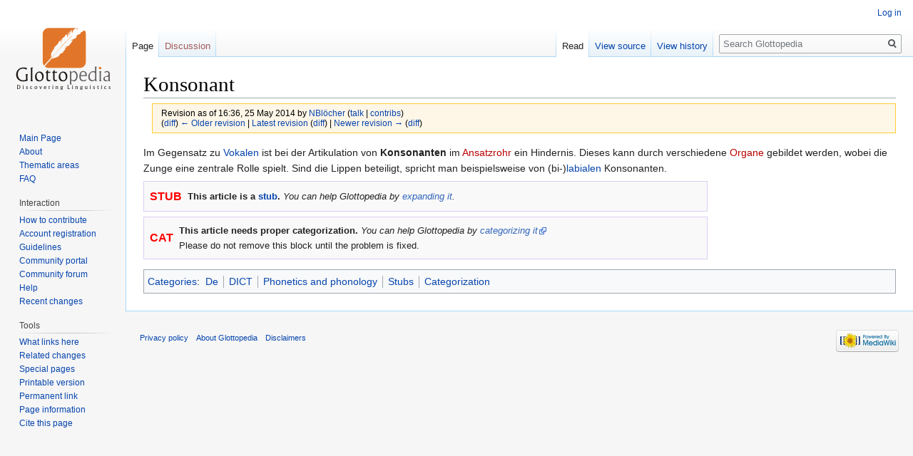

--- FILE ---
content_type: text/html; charset=UTF-8
request_url: http://www.glottopedia.de/index.php?title=Konsonant&direction=prev&oldid=15332
body_size: 5233
content:
<!DOCTYPE html>
<html class="client-nojs" lang="en" dir="ltr">
<head>
<meta charset="UTF-8"/>
<title>Konsonant - Glottopedia</title>
<script>document.documentElement.className="client-js";RLCONF={"wgCanonicalNamespace":"","wgCanonicalSpecialPageName":!1,"wgNamespaceNumber":0,"wgPageName":"Konsonant","wgTitle":"Konsonant","wgCurRevisionId":16771,"wgRevisionId":15331,"wgArticleId":2399,"wgIsArticle":!0,"wgIsRedirect":!1,"wgAction":"view","wgUserName":null,"wgUserGroups":["*"],"wgCategories":["De","DICT","Phonetics and phonology","Stubs","Categorization"],"wgBreakFrames":!1,"wgPageContentLanguage":"en","wgPageContentModel":"wikitext","wgSeparatorTransformTable":["",""],"wgDigitTransformTable":["",""],"wgDefaultDateFormat":"dmy","wgMonthNames":["","January","February","March","April","May","June","July","August","September","October","November","December"],"wgMonthNamesShort":["","Jan","Feb","Mar","Apr","May","Jun","Jul","Aug","Sep","Oct","Nov","Dec"],"wgRelevantPageName":"Konsonant","wgRelevantArticleId":2399,"wgRequestId":"81bb3e226a25f9bc121c8046","wgCSPNonce":!1,"wgIsProbablyEditable":!1,
"wgRelevantPageIsProbablyEditable":!1,"wgRestrictionEdit":[],"wgRestrictionMove":[],"wgMediaViewerOnClick":!0,"wgMediaViewerEnabledByDefault":!0};RLSTATE={"site.styles":"ready","noscript":"ready","user.styles":"ready","user":"ready","user.options":"ready","user.tokens":"loading","mediawiki.legacy.shared":"ready","mediawiki.legacy.commonPrint":"ready","mediawiki.skinning.interface":"ready","skins.vector.styles":"ready"};RLPAGEMODULES=["site","mediawiki.page.startup","mediawiki.page.ready","mediawiki.searchSuggest","skins.vector.js"];</script>
<script>(RLQ=window.RLQ||[]).push(function(){mw.loader.implement("user.tokens@tffin",function($,jQuery,require,module){/*@nomin*/mw.user.tokens.set({"editToken":"+\\","patrolToken":"+\\","watchToken":"+\\","csrfToken":"+\\"});
});});</script>
<link rel="stylesheet" href="/load.php?lang=en&amp;modules=mediawiki.legacy.commonPrint%2Cshared%7Cmediawiki.skinning.interface%7Cskins.vector.styles&amp;only=styles&amp;skin=vector"/>
<script async="" src="/load.php?lang=en&amp;modules=startup&amp;only=scripts&amp;raw=1&amp;skin=vector"></script>
<meta name="generator" content="MediaWiki 1.34.2"/>
<meta name="robots" content="noindex,nofollow"/>
<link rel="shortcut icon" href="/favicon.ico"/>
<link rel="search" type="application/opensearchdescription+xml" href="/opensearch_desc.php" title="Glottopedia (en)"/>
<link rel="EditURI" type="application/rsd+xml" href="http://glottopedia.org/api.php?action=rsd"/>
<link rel="alternate" type="application/atom+xml" title="Glottopedia Atom feed" href="/index.php?title=Special:RecentChanges&amp;feed=atom"/>
<!--[if lt IE 9]><script src="/resources/lib/html5shiv/html5shiv.js"></script><![endif]-->
</head>
<body class="mediawiki ltr sitedir-ltr mw-hide-empty-elt ns-0 ns-subject page-Konsonant rootpage-Konsonant skin-vector action-view">
<div id="mw-page-base" class="noprint"></div>
<div id="mw-head-base" class="noprint"></div>
<div id="content" class="mw-body" role="main">
	<a id="top"></a>
	
	<div class="mw-indicators mw-body-content">
</div>

	<h1 id="firstHeading" class="firstHeading" lang="en">Konsonant</h1>
	
	<div id="bodyContent" class="mw-body-content">
		<div id="siteSub" class="noprint">From Glottopedia</div>
		<div id="contentSub"><div class="mw-revision warningbox"><div id="mw-revision-info">Revision as of 16:36, 25 May 2014 by <a href="/index.php/User:NBl%C3%B6cher" class="mw-userlink" title="User:NBlöcher"><bdi>NBlöcher</bdi></a> <span class="mw-usertoollinks">(<a href="/index.php/User_talk:NBl%C3%B6cher" class="mw-usertoollinks-talk" title="User talk:NBlöcher">talk</a> | <a href="/index.php/Special:Contributions/NBl%C3%B6cher" class="mw-usertoollinks-contribs" title="Special:Contributions/NBlöcher">contribs</a>)</span></div><div id="mw-revision-nav">(<a href="/index.php?title=Konsonant&amp;diff=prev&amp;oldid=15331" title="Konsonant">diff</a>) <a href="/index.php?title=Konsonant&amp;direction=prev&amp;oldid=15331" title="Konsonant">← Older revision</a> | <a href="/index.php/Konsonant" title="Konsonant">Latest revision</a> (<a href="/index.php?title=Konsonant&amp;diff=cur&amp;oldid=15331" title="Konsonant">diff</a>) | <a href="/index.php?title=Konsonant&amp;direction=next&amp;oldid=15331" title="Konsonant">Newer revision →</a> (<a href="/index.php?title=Konsonant&amp;diff=next&amp;oldid=15331" title="Konsonant">diff</a>)</div></div></div>
		
		
		
		<div id="jump-to-nav"></div>
		<a class="mw-jump-link" href="#mw-head">Jump to navigation</a>
		<a class="mw-jump-link" href="#p-search">Jump to search</a>
		<div id="mw-content-text" lang="en" dir="ltr" class="mw-content-ltr"><div class="mw-parser-output"><p>Im Gegensatz zu <a href="/index.php/Vokal" title="Vokal">Vokalen</a> ist bei der Artikulation von <b>Konsonanten</b> im <a href="/index.php?title=Ansatzrohr&amp;action=edit&amp;redlink=1" class="new" title="Ansatzrohr (page does not exist)">Ansatzrohr</a> ein Hindernis. Dieses kann durch verschiedene <a href="/index.php?title=Artikulatoren&amp;action=edit&amp;redlink=1" class="new" title="Artikulatoren (page does not exist)">Organe</a> gebildet werden, wobei die Zunge eine zentrale Rolle spielt. Sind die Lippen beteiligt, spricht man beispielsweise von (bi-)<a href="/index.php/Labial" title="Labial">labialen</a> Konsonanten.
</p>
<div>
<table cellpadding="0" cellspacing="8" style="width: 75%; font-size: 95%; border: 1px solid #ddcef2; margin-bottom:0.5em; vertical-align:top; background-color:#f9f9f9; position:relative;">

<tbody><tr>
<td style="width: 20px; vertical-align: middle"><big><font color="#FF0000"><b>STUB</b></font></big>
</td>
<td><span class="notice metadata plainlinks" id="stub"><b>This article is a <a href="/index.php/Glottopedia:Stub" title="Glottopedia:Stub">stub</a>.</b> <i>You can help Glottopedia by <a rel="nofollow" class="external text" href="http://glottopedia.org/index.php?title=Konsonant&amp;action=edit">expanding it</a>. </i></span>
</td></tr></tbody></table>
</div>
<div>
<table cellpadding="0" cellspacing="8" style="width: 75%; font-size: 95%; border: 1px solid #ddcef2; margin-bottom:0.5em; vertical-align:top; background-color:#f9f9f9; position:relative;">

<tbody><tr>
<td style="width: 20px; vertical-align: middle"><big><font color="#FF0000"><b>CAT</b></font></big>
</td>
<td><b>This article needs proper categorization.</b> <i>You can help Glottopedia by <a rel="nofollow" class="external text" href="http://www.glottopedia.org/index.php?title=Special%3APrefixindex&amp;from=&amp;namespace=14">categorizing it</a></i><br /> Please do not remove this block until the problem is fixed.
</td></tr></tbody></table>
</div>
<!-- 
NewPP limit report
Cached time: 20260124025227
Cache expiry: 86400
Dynamic content: false
Complications: []
CPU time usage: 0.024 seconds
Real time usage: 0.036 seconds
Preprocessor visited node count: 17/1000000
Preprocessor generated node count: 0/1000000
Post‐expand include size: 1589/2097152 bytes
Template argument size: 0/2097152 bytes
Highest expansion depth: 4/40
Expensive parser function count: 0/100
Unstrip recursion depth: 0/20
Unstrip post‐expand size: 0/5000000 bytes
-->
<!--
Transclusion expansion time report (%,ms,calls,template)
100.00%   24.575      1 -total
 48.24%   11.854      1 Template:Stub
 25.42%    6.248      1 Template:Wb
 24.66%    6.061      1 Template:Cats
 22.86%    5.618      2 Template:Module_design5
-->
</div></div>
		
		<div class="printfooter">Retrieved from "<a dir="ltr" href="http://glottopedia.org/index.php?title=Konsonant&amp;oldid=15331">http://glottopedia.org/index.php?title=Konsonant&amp;oldid=15331</a>"</div>
		
		<div id="catlinks" class="catlinks" data-mw="interface"><div id="mw-normal-catlinks" class="mw-normal-catlinks"><a href="/index.php/Special:Categories" title="Special:Categories">Categories</a>: <ul><li><a href="/index.php/Category:De" title="Category:De">De</a></li><li><a href="/index.php/Category:DICT" title="Category:DICT">DICT</a></li><li><a href="/index.php/Category:Phonetics_and_phonology" title="Category:Phonetics and phonology">Phonetics and phonology</a></li><li><a href="/index.php/Category:Stubs" title="Category:Stubs">Stubs</a></li><li><a href="/index.php/Category:Categorization" title="Category:Categorization">Categorization</a></li></ul></div></div>
		<div class="visualClear"></div>
		
	</div>
</div>


		<div id="mw-navigation">
			<h2>Navigation menu</h2>
			<div id="mw-head">
									<div id="p-personal" role="navigation" aria-labelledby="p-personal-label">
						<h3 id="p-personal-label">Personal tools</h3>
						<ul>
							<li id="pt-login"><a href="/index.php?title=Special:UserLogin&amp;returnto=Konsonant&amp;returntoquery=direction%3Dprev%26oldid%3D15332" title="You are encouraged to log in; however, it is not mandatory [o]" accesskey="o">Log in</a></li>						</ul>
					</div>
									<div id="left-navigation">
										<div id="p-namespaces" role="navigation" class="vectorTabs" aria-labelledby="p-namespaces-label">
						<h3 id="p-namespaces-label">Namespaces</h3>
						<ul>
							<li id="ca-nstab-main" class="selected"><span><a href="/index.php/Konsonant" title="View the content page [c]" accesskey="c">Page</a></span></li><li id="ca-talk" class="new"><span><a href="/index.php?title=Talk:Konsonant&amp;action=edit&amp;redlink=1" rel="discussion" title="Discussion about the content page (page does not exist) [t]" accesskey="t">Discussion</a></span></li>						</ul>
					</div>
										<div id="p-variants" role="navigation" class="vectorMenu emptyPortlet" aria-labelledby="p-variants-label">
												<input type="checkbox" class="vectorMenuCheckbox" aria-labelledby="p-variants-label" />
						<h3 id="p-variants-label">
							<span>Variants</span>
						</h3>
						<ul class="menu">
													</ul>
					</div>
									</div>
				<div id="right-navigation">
										<div id="p-views" role="navigation" class="vectorTabs" aria-labelledby="p-views-label">
						<h3 id="p-views-label">Views</h3>
						<ul>
							<li id="ca-view" class="collapsible selected"><span><a href="/index.php/Konsonant">Read</a></span></li><li id="ca-viewsource" class="collapsible"><span><a href="/index.php?title=Konsonant&amp;action=edit&amp;oldid=15331" title="This page is protected.&#10;You can view its source [e]" accesskey="e">View source</a></span></li><li id="ca-history" class="collapsible"><span><a href="/index.php?title=Konsonant&amp;action=history" title="Past revisions of this page [h]" accesskey="h">View history</a></span></li>						</ul>
					</div>
										<div id="p-cactions" role="navigation" class="vectorMenu emptyPortlet" aria-labelledby="p-cactions-label">
						<input type="checkbox" class="vectorMenuCheckbox" aria-labelledby="p-cactions-label" />
						<h3 id="p-cactions-label"><span>More</span></h3>
						<ul class="menu">
													</ul>
					</div>
										<div id="p-search" role="search">
						<h3>
							<label for="searchInput">Search</label>
						</h3>
						<form action="/index.php" id="searchform">
							<div id="simpleSearch">
								<input type="search" name="search" placeholder="Search Glottopedia" title="Search Glottopedia [f]" accesskey="f" id="searchInput"/><input type="hidden" value="Special:Search" name="title"/><input type="submit" name="fulltext" value="Search" title="Search the pages for this text" id="mw-searchButton" class="searchButton mw-fallbackSearchButton"/><input type="submit" name="go" value="Go" title="Go to a page with this exact name if it exists" id="searchButton" class="searchButton"/>							</div>
						</form>
					</div>
									</div>
			</div>
			<div id="mw-panel">
				<div id="p-logo" role="banner"><a class="mw-wiki-logo" href="/index.php/Main_Page" title="Visit the main page"></a></div>
						<div class="portal" role="navigation" id="p-Navigation" aria-labelledby="p-Navigation-label">
			<h3 id="p-Navigation-label">Navigation</h3>
			<div class="body">
								<ul>
					<li id="n-Main-Page"><a href="/index.php/Main_Page">Main Page</a></li><li id="n-About"><a href="/index.php/Glottopedia:About">About</a></li><li id="n-Thematic-areas"><a href="/index.php/Portal:List_of_portals">Thematic areas</a></li><li id="n-FAQ"><a href="/index.php/Glottopedia:Frequently_asked_questions">FAQ</a></li>				</ul>
							</div>
		</div>
			<div class="portal" role="navigation" id="p-Interaction" aria-labelledby="p-Interaction-label">
			<h3 id="p-Interaction-label">Interaction</h3>
			<div class="body">
								<ul>
					<li id="n-How-to-contribute"><a href="/index.php/Glottopedia:How_to_contribute">How to contribute</a></li><li id="n-Account-registration"><a href="/index.php/Glottopedia:Creating_an_account">Account registration</a></li><li id="n-Guidelines"><a href="/index.php/Glottopedia:Guidelines">Guidelines</a></li><li id="n-Community-portal"><a href="/index.php/Glottopedia:Community_portal">Community portal</a></li><li id="n-Community-forum"><a href="/index.php/Glottopedia:Forum">Community forum</a></li><li id="n-Help"><a href="/index.php/Help:Contents" title="The place to find out">Help</a></li><li id="n-Recent-changes"><a href="/index.php/Special:RecentChanges">Recent changes</a></li>				</ul>
							</div>
		</div>
			<div class="portal" role="navigation" id="p-tb" aria-labelledby="p-tb-label">
			<h3 id="p-tb-label">Tools</h3>
			<div class="body">
								<ul>
					<li id="t-whatlinkshere"><a href="/index.php/Special:WhatLinksHere/Konsonant" title="A list of all wiki pages that link here [j]" accesskey="j">What links here</a></li><li id="t-recentchangeslinked"><a href="/index.php/Special:RecentChangesLinked/Konsonant" rel="nofollow" title="Recent changes in pages linked from this page [k]" accesskey="k">Related changes</a></li><li id="t-specialpages"><a href="/index.php/Special:SpecialPages" title="A list of all special pages [q]" accesskey="q">Special pages</a></li><li id="t-print"><a href="/index.php?title=Konsonant&amp;direction=prev&amp;oldid=15332&amp;printable=yes" rel="alternate" title="Printable version of this page [p]" accesskey="p">Printable version</a></li><li id="t-permalink"><a href="/index.php?title=Konsonant&amp;oldid=15331" title="Permanent link to this revision of the page">Permanent link</a></li><li id="t-info"><a href="/index.php?title=Konsonant&amp;action=info" title="More information about this page">Page information</a></li><li id="t-cite"><a href="/index.php?title=Special:CiteThisPage&amp;page=Konsonant&amp;id=15331" title="Information on how to cite this page">Cite this page</a></li>				</ul>
							</div>
		</div>
				</div>
		</div>
				<div id="footer" role="contentinfo">
						<ul id="footer-places">
								<li id="footer-places-privacy"><a href="/index.php/Glottopedia:Privacy_policy" title="Glottopedia:Privacy policy">Privacy policy</a></li>
								<li id="footer-places-about"><a href="/index.php/Glottopedia:About" title="Glottopedia:About">About Glottopedia</a></li>
								<li id="footer-places-disclaimer"><a href="/index.php/Glottopedia:General_disclaimer" title="Glottopedia:General disclaimer">Disclaimers</a></li>
							</ul>
										<ul id="footer-icons" class="noprint">
										<li id="footer-poweredbyico">
						<a href="https://www.mediawiki.org/"><img src="/resources/assets/poweredby_mediawiki_88x31.png" alt="Powered by MediaWiki" srcset="/resources/assets/poweredby_mediawiki_132x47.png 1.5x, /resources/assets/poweredby_mediawiki_176x62.png 2x" width="88" height="31"/></a>					</li>
									</ul>
						<div style="clear: both;"></div>
		</div>
		

<script>(RLQ=window.RLQ||[]).push(function(){mw.config.set({"wgPageParseReport":{"limitreport":{"cputime":"0.024","walltime":"0.036","ppvisitednodes":{"value":17,"limit":1000000},"ppgeneratednodes":{"value":0,"limit":1000000},"postexpandincludesize":{"value":1589,"limit":2097152},"templateargumentsize":{"value":0,"limit":2097152},"expansiondepth":{"value":4,"limit":40},"expensivefunctioncount":{"value":0,"limit":100},"unstrip-depth":{"value":0,"limit":20},"unstrip-size":{"value":0,"limit":5000000},"timingprofile":["100.00%   24.575      1 -total"," 48.24%   11.854      1 Template:Stub"," 25.42%    6.248      1 Template:Wb"," 24.66%    6.061      1 Template:Cats"," 22.86%    5.618      2 Template:Module_design5"]},"cachereport":{"timestamp":"20260124025227","ttl":86400,"transientcontent":false}}});mw.config.set({"wgBackendResponseTime":331});});</script>
</body>
</html>
